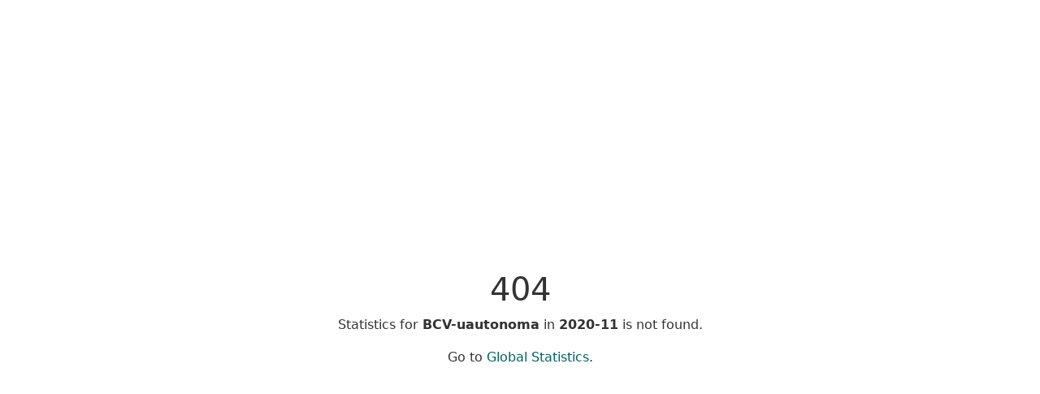

--- FILE ---
content_type: text/css; charset="utf-8"
request_url: https://stats.tools.library.link/static/css/style.css
body_size: 11437
content:
:root {
    --link: #006161;
    --background: #ffffff;
    --text: #333333;
    --panel: #d6d2c4;
    --panelborder: #696969;
    --panelfooter: #dbdcdc;
    --edge: #808080;
    --header: #ffffff;
    /*--navbar: #F8F8FF; !* GhostWhite *!*/

    /* bootstap overrides */
    --bs-link-color: var(--link) !important;
    --bs-link-hover-color: var(--link) !important;
}
/* https://coolors.co/d6d2c4-006161-ffffff-000000-d0d3d4 */

/* http://www.sussex.ac.uk/tel/resource/tel_website/accessiblecontrast/?q=FFFFFF~003b49~1d4289~94a596~e56db1~d3273e~00bfb2~d6d2c4~ffc845~dc582a~41b6e6~1b365d~be84a3~5d3754~7da1c4~f2c75c~d0d3d4~007a78~000000 */
/* 1b365d */
/* d0d3d4 */
/* f2c75c */
/* d0d3d4 */

/* always show scrollbars */

::-webkit-scrollbar {
    -webkit-overflow-scrolling: auto;
    -webkit-appearance: none;
    width: 7px;
}

::-webkit-scrollbar-thumb {
    border-radius: 4px;
    background-color: rgba(0, 0, 0, .5);
    box-shadow: 0 0 1px rgba(255, 255, 255, .5);
}

.welcome .py-lg-5 {
    padding-top: 0 !important;
}

.card-header {
    color: var(--text) !important;
    background-color: var(--panel) !important;
}

body {
    color: var(--text);
}

p.lead, .main-toolbar {
    margin-top: 1.5rem;
}

.service-content {
    margin: 1rem;
}

.blockquote {
    font-size: 1rem !important;
    border-left: solid 4px lightgrey !important;
    padding: 10px !important;
    color: grey !important;
    margin-left: 3rem !important;
}

.blockquote-footer {
}

.navbar {
    border-bottom: 1px solid rgba(0, 0, 0, 0.1);
    padding-left: 15px;
    padding-right: 15px;
    border-radius: 5px;
    margin-bottom: 2rem;
}

.navbar .navbar-nav {
    --bs-nav-link-padding-y: 0.3rem;
}

.service-content .section {
    margin-top: 0.5rem !important;
}

.service-content .section h2 {
    font-size: 1.7rem;
    margin-top: 1.3rem !important;
}

.service-content .section h3 {
    font-size: 1.5rem;
    margin-top: 1rem !important;
}

.service-content .section .plead {
    margin-top: 0.5rem !important;
}

.missing-icon {
    width: 22px;
    height: auto;
    display: inline-block;
    -webkit-filter: grayscale(1); /* Google Chrome, Safari 6+ & Opera 15+ */
    filter: grayscale(1); /* Microsoft Edge and Firefox 35+ */
}

.service-content .type-icon {
    font-size: 120%;
    margin-right: 0.5rem;
}

.btn-search {
    margin-left: 0.5rem;
}

.btn-search .menu-icon {
    margin-right: 0.5rem;
}

.main-search {
    margin-top: 3rem;
}

.navbar .divider-vertical {
    height: 30px;
    margin: 0 9px;
    border-right: thin solid #ffffff;
    border-left: thin solid #f2f2f2;
    margin-top: 10px;
    opacity: 0.2;
}

.navbar-brand {
    margin-right: 3rem;
}

.group {
    padding-top: 1rem;
}

.resource .card-header {
    font-weight: 700;
    font-size: larger;
}

ul.outgoing-list, ul.incoming-list {
    list-style-type: none;
    padding: 0;
}

.list-predicate:not(:last-child) {
  margin-bottom: 0.25rem;
  padding-bottom: 0.25rem;
  border-bottom: 1px solid rgba(0, 0, 0, 0.1);
}

.footer {
    padding-top: 0rem;
    padding-bottom: 2rem;
}


.results {
    margin-top: 1rem;
    margin-bottom: 1rem;
}

.predicate {
    border-style: solid;
    border-radius: 5px;
    border-width: medium;
    padding: 0 5px 0 5px;
    border-color: var(--edge);
}

.button .predicate, .button .direction {
    border-color: var(--background);
}

.direction {
    color: var(--edge);
}

.button .predicate, .button .direction {
    border-color: var(--background);
}

a:link {
    color: var(--link);
    text-decoration: none;
}

a:visited {
    color: var(--link);
    text-decoration: none;
}

a:focus {
    border-bottom: 1px solid;
    color: var(--link);
    text-decoration: none;
}

a:hover {
    border-bottom: 1px solid;
    color: var(--link);
    text-decoration: none;
}

a:active {
    border-bottom: 1px solid;
    color: var(--link);
}

.navbar a:hover, .navbar a.navbar-brand:hover, .navbar .navbar-nav a:hover, .navbar .nav-item .dropdown-menu .nav-item a:hover, a.nav-link:hover {
    border-bottom: none !important;
    text-decoration: none !important;
}

.nav-item .menu-icon {
    margin-right: 0.3rem;
}

.pagination {
    --bs-pagination-color: var(--link) !important;
    --bs-pagination-hover-color: var(--link) !important;
    --bs-pagination-focus-color: var(--link) !important;
    --bs-pagination-active-bg: var(--link) !important;
    --bs-pagination-active-border-color: var(--link) !important;
}

.active>.page-link, .page-link.active {
    color: var(--background) !important;
    background-color: var(--link) !important;
    border-color: var(--link) !important;
}

.hidden {
    display: none;
}

.popover-resource-info {
  --bs-popover-max-width: 400px;
  --bs-popover-border-color: var(--panelborder);
  --bs-popover-header-bg: var(--panel);
  --bs-popover-header-color: var(--text);
  --bs-popover-body-padding-x: 1rem;
  --bs-popover-body-padding-y: .5rem;
}

.popover-property-label-info {
  --bs-popover-max-width: 400px;
  --bs-popover-border-color: var(--panelborder);
  --bs-popover-header-bg: var(--panel);
  --bs-popover-header-color: var(--text);
}

.library-system-metadata, .library-branch-metadata {
    margin-top: 1rem;
}

.library-system-title, .library-branch-title {
    font-size: 105%;
    font-weight: 600;
    margin-left: -1.5rem;
}

.library-branch-metadata .library_hours .library_hours_title {
    font-weight: bold;
    border-bottom: 1px grey solid;
    padding-bottom: 3px;
    margin-bottom: 10px;
}

.library-branch-metadata .library_hours .openingHours:nth-of-type(even) {
    background: #f9f9f9;
}

.library-branch-metadata .library_hours .openingHours {
    padding: 2px 3px;
}

.openingHours .b, .openingHours .e {
    padding: 0 3px;
}

.openingHours .e:before {
    font-family: FontAwesome;
    content: "\f068";
    color: slategray;
    opacity: 0.3;
    padding-right: 5px;
}

.library-branch-list .list-group-item:not(:last-child) {
  margin-bottom: 1.50rem;
  padding-bottom: 1.50rem;
  border-bottom: 1px solid rgba(0, 0, 0, 0.1);
}

.incoming-edge-target-label {
    margin-left: 0.5rem;
}

.incoming-edge-label {
    text-decoration-color: var(--edge);
    color: var(--edge);
    margin-left: 0.3rem;
    margin-right: 0.3rem;
}


/* icon label spacing */
li.list-group-item span + a,
ul.list-unstyled li span + a,
ul.list-unstyled li a + span,
span.resource-type + span.resource-label,
span.resource-type + a span.resource-label {
    margin-left: 0.2rem;
}


.context {
    font-size: 90%;
}

.not-found {
    display: flex;
    justify-content: center;
    align-items: center;
    height: 50rem;
}

.context .card {
    margin-bottom: 1rem;
}

.container {
    text-align: center;
}

.portal .portal-title h1 {
    font-size: larger;
}

h1.incoming-header {
    font-size: 2rem !important;
}

.header {
    font-size: xx-large;
}

.portal .portal-metadata .row {
    margin-bottom: -0.5rem;
}

.portal .portal-metadata hr {
    margin-top: 0.3rem !important;
    margin-bottom: 1rem !important;
}

.resource-context-link {
    opacity: 30%;
    font-size: 80%;
}

.btn-xs {
    font-size: small;
}

.property-label-popover-info .btn-link {
    padding: 3px !important;
}

.btn-borrow-action, .btn-register-action {
    color: var(--background) !important;
}

.btn-register-action {
    margin-bottom: 1.5rem;
}

dt .prop-label, .list-predicate .predicate-label {
    color: var(--text);
    font-weight: 500;
    margin-bottom: 0.5rem;
}

.actions .card .card-header,
.incoming .card .card-header,
.outgoing .card .card-header,
.context .card .card-header,
.library-info .card .card-header,
.library-resources .card .card-header,
.link-analysis .card .card-header {
    color: var(--panelborder);
    font-weight: 600;
}

.library-info .card, .library-resources .card {
    margin-bottom: 2rem;
}

.portal-section {
    margin-bottom: 2em !important;
}

.library-resources .resource-list {
    font-size: 105%;
    font-weight: 600;
}

.portal-card .portal-card-body li {
    font-size: 105%;
    font-weight: 600;
}

.library-locations .card .card-body, .library-links .card .card-body {
    max-height: 400px;
    overflow: auto;
}

.resource-context .card .card-body {
    max-height: 300px;
    overflow: auto;
}

.library-info .card .card-body {
    max-height: 700px;
    overflow: auto;
}

.library-branch-name .library-branch-label, .library-branch-name .library-branch-type {
    font-weight: 500;
}

.library-branch-name .library-branch-label {
    margin-left: 0.3rem;
}

.library-branch-name .library-branch-borrow-action {
}

.library-branch-metadata .card .card-header {
    background-color: lightgray !important;
    font-weight: 600;
}

.link-analysis .card .card-header .btn {
    margin-left: 1rem;
}

span.resource-type {
    color: var(--panelborder);
}

.resource-type-index-count, .incoming-edge-index-count {
    margin-right: 0.5rem;
    font-size: 80%;
}

.external-link {
    margin-right: 0.2rem;
}

.external-url {
    margin-left: 0.2rem;
}

.incoming ul.incoming-list ul.list-group, .outgoing ul.outgoing-list ul.list-group {
    max-height: 400px;
    overflow-y: auto;
}

li.incoming-edge-list-group-item-btn {
    padding-top: 10px !important;
    padding-bottom: 10px !important;
}

.resource .card-body dd ul.value li, .portal .card-body dd ul.value li {
    padding: 0.1rem 0;
}

.incoming ul.incoming-list ul.list-group li, .outgoing ul.outgoing-list ul.list-group li {
    max-height: 400px;
    padding: 0.1rem 1rem;
}


ul.list-unstyled li {
    border: none;
}

.resource .card-body dl dd, .portal .card-body dl dd {
    margin-bottom: 1rem !important;
}

.predicate-label .badge {
    color: var(--text) !important;
    background-color: var(--panelfooter) !important;
}

/* services */

@media (max-width: 768px) {
    #sidenav {
        display: none;
    }
}

.service-content .menu-icon {
    margin-right: 0.3rem;
}

.service-content .type-icon {
    color: var(--link);
}

.id-resolver-example .id-resolver-title {
    padding-bottom: 10px;
    font-weight: 600;
}

.id-resolver-explanation {
    margin-left: 1rem;
}

/* enriched */

.service-content .catalog-resource {
    color: var(--link);
}

.service-content .enriched-resource {
    color: goldenrod !important; /* goldenrod */
}

.service-content .enriched-catalog-resource {
    margin-left: -0.7rem;
}

.btn-primary {
    color: #fff !important;
    --bs-btn-color: #fff;
    --bs-btn-bg: var(--link);
    --bs-btn-border-color: var(--link);
    --bs-btn-hover-color: #fff;
    --bs-btn-hover-bg: var(--link);
    --bs-btn-hover-border-color: var(--link);
    --bs-btn-focus-shadow-rgb: 49, 132, 253;
    --bs-btn-active-color: #fff;
    --bs-btn-active-bg: var(--link);
    --bs-btn-active-border-color: var(--link);
    --bs-btn-active-shadow: inset 0 3px 5px rgba(0, 0, 0, 0.125);
    --bs-btn-disabled-color: #fff;
    --bs-btn-disabled-bg: var(--link);
    --bs-btn-disabled-border-color: var(--link);
}

.btn-outline-primary {
    --bs-btn-color: var(--link);
    --bs-btn-border-color: var(--link);
    --bs-btn-hover-color: #fff;
    --bs-btn-hover-bg: var(--link);
    --bs-btn-hover-border-color: var(--link);
    --bs-btn-focus-shadow-rgb: 13, 110, 253;
    --bs-btn-active-color: #fff;
    --bs-btn-active-bg: var(--link);
    --bs-btn-active-border-color: var(--link);
    --bs-btn-active-shadow: inset 0 3px 5px rgba(0, 0, 0, 0.125);
    --bs-btn-disabled-color: var(--link);
    --bs-btn-disabled-bg: transparent;
    --bs-btn-disabled-border-color: var(--link);
    --bs-gradient: none;
}


--- FILE ---
content_type: text/javascript; charset="utf-8"
request_url: https://stats.tools.library.link/static/js/main.js
body_size: 3690
content:
//
// liblink javascript libraries
//
function initHistoryDatatable(){
    $('#history').DataTable({
          paging: false,
          info: false,
          style: {
            'cell-border': 0
          },
          order: [[ 0, "desc" ]],
          columnDefs: [
            {
              targets: "_all",
              orderSequence: ["desc", "asc"],
            }
          ]
        })
}

function initChildrenDatatable(){
    $('#children').DataTable({
          paging: false,
          info: false,
          style: {
            'cell-border': 0
          },
          order: [[ 0, "asc" ]],
          columnDefs: [
            {
              targets: "_all",
              orderSequence: ["desc", "asc"],
            }
          ]
        })
}

function createLineChart(ctx, data, oldChart = null) {
    const options = {
      scales: {
        xAxes: [{
          type: "time",
          time: {
            unit: "month",
          },
        }],
        yAxes: [{
          ticks: {
            beginAtZero: true,
          },
        }],
      },
      legend: {
        position: "right",
        reverse: true,
      },
      tooltips: {
        mode: "x",
      },
      elements: {
        line: {
          tension: 0,
        },
      },
    }

    if(oldChart) {
      oldChart.destroy()
    }

    return new Chart(ctx, {
        type: 'line',
        data,
        options
      });
}

function createBarChart(ctx, data, oldChart = null) {
    const options = {
      scales: {
        xAxes: [{
          type: "time",
          time: {
            unit: "month",
          },
          barThickness:"flex",
          maxBarThickness: 12,
          stacked: true,
          offset: true,
        }],
        yAxes: [{
            ticks: {
                beginAtZero:true
            }
        }]
      },
      legend: {
        position: "right",
        reverse: true,
      },
      tooltips: {
        mode: "x",
      },
    }

    if(oldChart) {
      oldChart.destroy()
    }

    return new Chart(ctx, {
        type: "bar",
        data,
        options,
    });
}

$(document).ready(function () {
  let chart

  $("[data-bs-toggle=popover]").popover();

  const ctx = $('#chart');
  const lineChartButton = $('#lineChart')
  const barChartButton = $('#barChart')

  const chartData = ctx.data('chart')
  const labels = chartData['labels']
  const data = chartData['data']

  const historyData = {
      labels: labels,
      datasets: [
        {
          label: "Open Web / Other",
          backgroundColor: "rgba(71, 55, 20, 1)",
          borderColor: "rgba(71, 55, 20, 1)",
          borderWidth: 3,
          fill: false,
          pointStyle: 'triangle',
          data: data['other']
        },
        {
          label: "Collections",
          backgroundColor: "rgba(185, 189, 121, 1)",
          borderColor: "rgba(185, 189, 121, 1)",
          borderWidth: 3,
          fill: false,
          pointStyle: 'rect',
          data: data['collections']
        },
        {
          label: "Google",
          backgroundColor: "rgba(52, 171, 26, 1)",
          borderColor: "rgba(52, 171, 26, 1)",
          borderWidth: 3,
          fill: false,
          pointStyle: 'circle',
          data: data['g']
        }
      ]
    };

    chart = createLineChart(ctx, historyData)

    lineChartButton.click(function() {
        lineChartButton.attr('disabled', true)
        barChartButton.attr('disabled', false)
        chart = createLineChart(ctx, historyData, chart)
    })

    barChartButton.click(function() {
        barChartButton.attr('disabled', true)
        lineChartButton.attr('disabled', false)
        chart = createBarChart(ctx, historyData, chart)
    })

    initHistoryDatatable()
    initChildrenDatatable()
});
